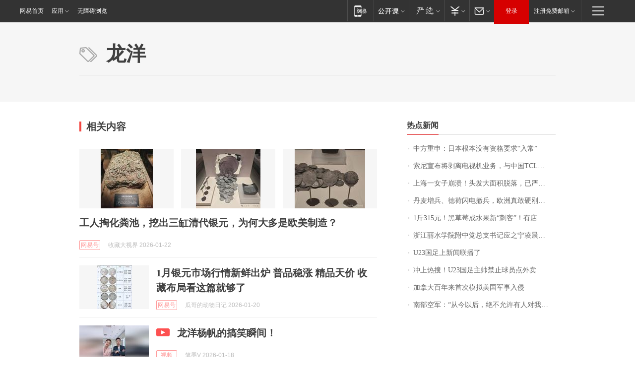

--- FILE ---
content_type: application/javascript; charset=utf-8
request_url: https://static.ws.126.net/163/f2e/libs/nvt_widgets_2.2.utf8.js?v=1
body_size: 5097
content:

(function (window, undefined) {

if (window.nvt) {
  return;
}

var nvt = {},

  $ = window.NTES,

  jsc = (new Date).getTime(),

  rselectTextarea = /select|textarea/i,

  rinput = /color|date|datetime|email|hidden|month|number|password|range|search|tel|text|time|url|week/i,

  r20 = /%20/g;

$.util.isPlainObject = function(obj) {
  var toString = Object.prototype.toString,
    hasOwnProperty = Object.prototype.hasOwnProperty;

  if (!obj || toString.call(obj) !== "[object Object]" || obj.nodeType || obj.setInterval) {
    return false;
  }

  if (obj.constructor
    && !hasOwnProperty.call(obj, "constructor")
    && !hasOwnProperty.call(obj.constructor.prototype, "isPrototypeOf")) {
    return false;
  }

  var key;
  for (key in obj) {}

  return key === undefined || hasOwnProperty.call(obj, key);
};

nvt.extend = function() {
  var target = arguments[0] || {}, i = 1, length = arguments.length, deep = false, options, name, src, copy;

  if (typeof target === 'boolean') {
    deep = target;
    target = arguments[1] || {};
    i = 2;
  }

  if (typeof target !== 'object' && !$.util.isFunction(target)) {
    target = {};
  }

  if (length === i) {
    target = this;
    --i;
  }

  for (; i < length; i++) {
    if ((options = arguments[i]) != null) {
      for (name in options) {
        src = target[name];
        copy = options[name];

        if (target === copy) {
          continue;
        }

        if (deep && copy && ($.util.isPlainObject(copy) || $.util.isArray(copy))) {
          var clone = src && ($.util.isPlainObject(src) || $.util.isArray(src)) ? src
            : $.util.isArray(copy) ? [] : {};

          target[name] = nvt.extend(deep, clone, copy);

        } else if (copy !== undefined) {
          target[name] = copy;
        }
      }
    }
  }

  return target;
};

nvt.extend({
  prompts: [
    [ 'error', '\u53c2\u6570\u5f02\u5e38' ],//参数异常
    [ 'error', '\u6295\u7968\u8fd8\u672a\u5f00\u59cb' ],//投票还未开始
    [ 'error', '\u6295\u7968\u5df2\u7ecf\u7ed3\u675f' ],//投票已经结束
    [ 'error', '\u8fd8\u6ca1\u9009\u62e9\u9009\u9879' ],//还没选择选项
    [ 'error', '\u6700\u591a\u53ea\u80fd\u9009\u62e9%1\u9879' ],//最多只能选择%1项
    [ 'error', '\u5df2\u7ecf\u6295\u8fc7\u7968\u4e86' ],//已经投过票了
    [ 'error', '\u6bcf\u5929\u53ea\u80fd\u6295%1\u6b21\u7968' ],//每天只能投%1次票
    [ 'error', '\u8bf7\u5148\u767b\u5f55\u7f51\u6613\u901a\u884c\u8bc1' ],//请先登录网易通行证
    [ 'error', '\u53ea\u5141\u8bb8\u901a\u884c\u8bc1\u6ce8\u518c%1\u5929\u540e\u7684\u7528\u6237\u6295\u7968' ],//只允许通行证注册%1天后的用户投票
    [ 'success', '\u6295\u7968\u6210\u529f' ],//投票成功
    [ 'success', '\u6295\u7968\u6210\u529f' ],//投票成功
    [ 'success', '\u6295\u7968\u6210\u529f' ],//投票成功
    [ 'success', '\u6295\u7968\u6210\u529f' ]//投票成功
  ],

  getVoteData: function (vid, callback) {
    getJson('https://vote.news.163.com/vote2/jsonpItem.do', { vid: vid }, callback, 'data' + vid);
  },

  getVotePrompt: function (data, customPrompts) {
    var prompt = nvt.prompts[data.type];

    return {
      status: prompt[0],
      message: String.format(customPrompts ? customPrompts[data.type] : prompt[1], data.value),
      url: data.url
    }
  },

  submitDig: function (voteid, itemid, callback) {
    getJson('https://vote.news.163.com/vote2/djsonpVote.do', { voteid: voteid, itemid: itemid }, callback);
  },

  submitVote: function (voteid, itemid, callback) {
    var data = { voteId: voteid };

    data['vote' + voteid] = itemid;
    getJson('https://vote.news.163.com/vote2/jsonpVote.do', data, callback);
  }
});

nvt.Dig = function (id, options) {
  var t = this;

  t.options = nvt.extend(true, {}, t.options, options);
  t.id = id;
  t._create();
};

nvt.Dig.prototype = {
  constructor: nvt.Dig,
  options: {
    disabled: false,
    countSelector: '#nvt-dig-count',
    buttonSelector: '#nvt-dig-button',
    customPrompts: null,
    showPrompt: function (status, message) { alert(message); }
  },

  _create: function () {
    var t = this, o = t.options;

    t._submitDelegate = function (ev, option) {
      return t._submit(option);
    };

    nvt.getVoteData('v' + t.id, function (data) {
      t._data = data[0];

      $.each(t._data.options, function (i, option) {
        option.disabled = false;
        option.$count = $(o.countSelector + option.oid) || null;
        option.$button = $(o.buttonSelector + option.oid) || null;

        t._build(option);
        option.$button && option.$button.addEvent('click', t._submitDelegate, option);
      });
    });
  },

  _build: function (option) {
    option.$count && option.$count.attr('innerHTML', option.count);
  },

  _submit: function (option) {
    var t = this, o = t.options;

    !o.disabled && !option.disabled && nvt.submitDig(t.id, option.oid, function(data){
      var vp = nvt.getVotePrompt(data, o.customPrompts);

      o.showPrompt.call(t, vp.status, vp.message);

      if (vp.status == 'success') {
        option.count++;
        option.disabled = true;

        t._build(option);

        o.success && o.success.call(t, option);
      }
    });
  },

  destroy: function () {
    var t = this, o = t.options;
    $.each(t._data.options, function (i, option) {
      option.$button && option.$button.removeEvent('click', t._submitDelegate);
    });
  },

  option: function(key, value) {
    var t = this, o = t.options,
      options = key;

    if (arguments.length === 0) {
      // don't return a reference to the internal hash
      return nvt.extend({}, t.options);
    }

    if  (typeof key === 'string') {
      if (value === undefined) {
        return t.options[key];
      }
      options = {};
      options[key] = value;
    }

    t._setOptions(options);

    return t;
  },

  _setOptions: function(options) {
    var t = this;

    $.each( options, function( key, value ) {
      t._setOption( key, value );
    });

    return t;
  },

  _setOption: function(key, value) {
    var t = this;

    t.options[ key ] = value;

    return t;
  },

  enable: function() {
    return this._setOption( "disabled", false );
  },

  disable: function() {
    return this._setOption( "disabled", true );
  }
};

nvt.Grade = function (id, options) {
  var t = this;

  t.options = nvt.extend(true, {}, t.options, options);
  t.id = id;
  t._create();
};

nvt.Grade.prototype = {
  constructor: nvt.Grade,
  options: {
    disabled: false,
    totalSelector: '#nvt-grade-total',
    scoreSelector: '#nvt-grade-score',
    graphSelector: '#nvt-grade-graph',
    gradeSelector: '#nvt-grade-grade',
    textSelector: '#nvt-grade-text',
    one: 'nvt-grade-one',
    half: 'nvt-grade-half',
    none: 'nvt-grade-none',
    unit: 0.1,
    customPrompts: [
      '\u53c2\u6570\u5f02\u5e38',//参数异常
      '\u8bc4\u5206\u8fd8\u672a\u5f00\u59cb',//评分还未开始
      '\u8bc4\u5206\u5df2\u7ecf\u7ed3\u675f',//评分已经结束
      '\u8fd8\u6ca1\u9009\u62e9\u9009\u9879',//还没选择选项
      '\u6700\u591a\u53ea\u80fd\u9009\u62e9%1\u9879',//最多只能选择
      '\u5df2\u7ecf\u8bc4\u8fc7\u5206\u4e86',//已经评过分了
      '\u6bcf\u5929\u53ea\u80fd\u8bc4%1\u6b21\u5206',//每天只能评%1次分
      '\u8bf7\u5148\u767b\u5f55\u7f51\u6613\u901a\u884c\u8bc1',//请先登录网易通行证
      '\u53ea\u5141\u8bb8\u901a\u884c\u8bc1\u6ce8\u518c%1\u5929\u540e\u7684\u7528\u6237\u8bc4\u5206',//只允许通行证注册%1
      '\u8bc4\u5206\u6210\u529f',//评分成功
      '\u8bc4\u5206\u6210\u529f',//评分成功
      '\u8bc4\u5206\u6210\u529f',//评分成功
      '\u8bc4\u5206\u6210\u529f'//评分成功
    ],
    getScore: function (index) { return index + 1; },
    showPrompt: function (status, message) { alert(message); }
  },

  _create: function () {
    var t = this, o = t.options;

    t._submitDelegate = function (ev, option) {
      return t._submit(option);
    };

    nvt.getVoteData('v' + t.id, function (data) {
      t._data = data[0];

      var total = 0, whole = 0;

      t._data.disabled = false;
      t._data.$total = $(o.totalSelector + t.id) || null;
      t._data.$score = $(o.scoreSelector + t.id) || null;
      t._data.$graph = $(o.graphSelector + t.id) || null;
      t._data.$grade = $(o.gradeSelector + t.id) || null;

      $.each(t._data.options, function (i, option) {
        option.score = o.getScore(i);

        if (t._data.$grade) {
          var buttons = [], j = -1;

          option.$text = $(o.textSelector + option.oid) || null;
          option.$button = $(document.createElement('span')).addCss(o.none);

          while (++j <= i) {
            buttons.push(t._data.options[j].$button);
          }

          option.$button.addEvent('mouseover', function () {
            option.$text && option.$text.addCss('nvt-state-active');
            $(buttons).removeCss(o.none).addCss(o.one);
          })
          .addEvent('mouseout', function () {
            option.$text && option.$text.removeCss('nvt-state-active');
            $(buttons).removeCss(o.one).addCss(o.none);
          })
          .addEvent('click', t._submitDelegate, option);

          t._data.$grade.appendChild(option.$button);
        }

        total += option.count;
        whole += option.count * option.score;
      });

      t._data.total = total;
      t._data.score = whole / total;

      t._build();
    });
  },

  _build: function () {
    var t = this, o = t.options;

    t._data.$total && t._data.$total.attr('innerHTML', t._data.total);
    t._data.$score && t._data.$score.attr('innerHTML', toFixed(t._data.score, o.unit));
    t._data.$graph && t._data.$graph.attr('innerHTML', t._graphHTML());
  },

  _submit: function (option) {
    var t = this, o = t.options;

    !o.disabled && !t._data.disabled && nvt.submitVote(t.id, option.oid, function (data) {
      var vp = nvt.getVotePrompt(data, o.customPrompts);

      o.showPrompt.call(t, vp.status, vp.message);

      if (vp.status == 'success') {
        var whole = t._data.score * t._data.total;

        option.count++;
        t._data.total++;
        t._data.score = (whole + option.score) / t._data.total;

        t._build();
        t._data.disabled = true;

        o.success && o.success.call(t, option);
      }
    });
  },

  _graphHTML: function () {
    var t = this, o = t.options, html = '';

    $.each(t._data.options, function (i, option) {
      if (i == 0) {
        html += '<span class="' + o.one + '"></span>';
      } else {
        var start = t._data.options[i - 1].score,
          end = option.score;

        start + (end - start) / 3 > t._data.score ?
          (html += '<span class="' + o.none + '"></span>') :
          start + (end - start) * 2 / 3 < t._data.score ?
            (html += '<span class="' + o.one + '"></span>') :
            (html += '<span class="' + o.half + '"></span>');
      }
    });

    return html;
  }
};

nvt.VoteBar = function (id, options) {
  var t = this;
  t.id = id;
  t.options = nvt.extend(true, {}, t.options, options);

  t._create();
}

nvt.VoteBar.prototype = {
  constructor: nvt.VoteBar,
  options: {
    disabled: false,
    isShowResult: false,
    isShowNewpage: false,
    newURL: "",
    endDate: "",
    countSelector: '#nvt-bar-count',
    rateSelector: '#nvt-bar-rate',
    troughSelector: '#nvt-bar-trough',
    formSelector:'#nvt-bar-form-',
    buttonSelector: '#nvt-bar-btn-',
    promptSelector: '#nvt-bar-prompt-',
    endTxt: '\u6295\u7968\u5df2\u7ed3\u675f',//投票已结束
    successTxt: '\u60a8\u5df2\u6295\u7968',//您已投票
    customPrompts: null,
    showPrompt: function (status, message) { this.$promptArea && this.$promptArea.attr('innerHTML', '<span class="nvt-icon-' + status + '">' + message + '</span>'); }
  },
  _create: function () {
    var t = this, o = t.options;

    t.$form = $(o.formSelector+t.id) || {};
    t.$inputRadio = t.$form.$('input[type=radio]');
    t.$inputCheckbox = t.$form.$('input[type=checkbox]');
    t.$select = t.$form.$('select');
    t.$promptArea = $(o.promptSelector + t.id);
    t.$submitBtn = $(o.buttonSelector + t.id);

    t._checkEnd();


    if (o.isShowNewpage && !o.disabled) {
          t.$form.addEvent('submit', function(ev){
          ev.preventDefault();
          var self = this, voteData = serializeArray(self);

          if (voteData.length <= 1) {
            var vp = nvt.getVotePrompt({ type: 3 }, o.customPrompts);
            o.showPrompt.call(t, vp.status, vp.message);
            return false;
          }

          var oData = oParam(voteData);
          !o.disabled && getJson(self.action, oData, function(data){
            var vp = nvt.getVotePrompt(data, o.customPrompts);
            if (vp.status == 'success') {
              t._showDisabled();
            }
            o.showPrompt.call(t, vp.status, vp.message);
          });
          var tmp = t.$form.$("input")[0],
             type = tmp.name.replace("vgId","Group").replace("voteId","Vote");
          o.newURL = "result" + type + ".do?" + tmp.name + "=" + tmp.value + "#result";
          o.newURL = self.action.replace("jsonp" + type + ".do",o.newURL);
          window.open(o.newURL);
        });
    }

    else if(!o.isShowResult && !o.disabled) {
      t.$form.addEvent('submit', function(ev){
        ev.preventDefault();

        if (t._locked) {
          return false;
        }

        t._locked = true;
        setTimeout(function () { t._locked = false }, 1000);

        var self = this, voteData = serializeArray(self);

        if (voteData.length <= 1) {
          var vp = nvt.getVotePrompt({ type: 3 }, o.customPrompts);
          o.showPrompt.call(t, vp.status, vp.message);
          return false;
        }

        var oData = oParam(voteData);

        !o.disabled && getJson(self.action, oData, function(data){
          var vp = nvt.getVotePrompt(data, o.customPrompts);

          if (vp.status != 'success') {
            o.showPrompt.call(t, vp.status, vp.message);
          }
          else {
            nvt.getVoteData(t.id, function (data) {
              t._data = data;
              t.index = {};
              t.$promptArea && (t.$promptArea.style.display = "none");
              t._showDisabled();
              t._build();
              t._showBar();
              o.disabled = true;
            });
          }
        });
      });
    }

    else if (o.isShowResult && !o.disabled) {
      nvt.getVoteData(t.id, function (data) {
        t._data = data;
        t.index = {};
        t._build();
        t._showBar();

        t.$form.addEvent('submit', function(ev){
          ev.preventDefault();

          if (t._locked) {
            return false;
          }

          t._locked = true;
          setTimeout(function () { t._locked = false }, 1000);

          var self = this, voteData = serializeArray(self);

          if (voteData.length <= 1) {
            var vp = nvt.getVotePrompt({ type: 3 }, o.customPrompts);
            o.showPrompt.call(t, vp.status, vp.message);
            return false;
          }

          var oData = oParam(voteData);

          !o.disabled && getJson(self.action, oData, function(data){
            var vp = nvt.getVotePrompt(data, o.customPrompts);

            if (vp.status != 'success') {
              o.showPrompt.call(t, vp.status, vp.message);
            }
            else {
              t.$promptArea && (t.$promptArea.style.display = "none");
              t._showDisabled();
              $.each(voteData.slice(1), function () {
                var arr = t.index[this.value];
                arr && t._data[arr[0]].total++;
                arr && t._data[arr[0]].options[arr[1]].count++;
              });
              t._build();
              t._showBar();
              o.disabled = true;
            }
          });
        });
      });
    }
  },
  _checkEnd: function () {
    var t = this, o = t.options;
    if (o.endDate != ""){
      var endDate = o.endDate.replace(/-/g, "/"),
         nowTime = new Date(),
         endTime = new Date(Date.parse(endDate))
      if ( nowTime > endTime) {
        o.disabled = true;
        t.$inputRadio && t.$inputRadio.addCss("hidden");
        t.$inputCheckbox && t.$inputCheckbox.addCss("hidden");

        $(o.formSelector+t.id+' div.nvt-bar').addCss("nvt-bar-isend");
        t.$submitBtn && (t.$submitBtn.attr('disabled','disabled').attr('value',o.endTxt).style.width="auto");
        nvt.getVoteData(t.id, function (data) {
          t._data = data;
          t.index = {};
          t._build();
          t._showBar();
        });
      }
    }
  },
  _build: function () {
    var t = this, o = t.options, total = 0;
    $.each(t._data, function (i, group) {
      var total = 0;
      $.each(group.options, function (j, option) {
        option.index = j + 1;
        total += option.count;
        t.index[option.oid] = [i, j];
      });
      group.total = total;
    });
    $.each(t._data, function (i, group) {
      $.each(group.options, function (j, option) {
        option.rate = Math.round(option.count / group.total * 1000) / 10;
        var count = $(o.countSelector + option.oid),
             trough = $(o.troughSelector + option.oid),
           rate = $(o.rateSelector + option.oid);
        count && count.attr('innerHTML', option.count);
        trough && (trough.style.width = option.rate + "%");
        rate && rate.attr('innerHTML', "(" + option.rate + "%)");
      });
      total += group.total;
    });
  },
  _showBar: function () {
    var t = this, o = t.options;
    t.$form.$(' div.nvt-bar').each( function() {this.style.display = "block"});
    t.$form.$(' div.nvt-bar-trough > span').each(function () {
      var self = this,
        width = parseFloat(self.style.width),
        start = 0,
        timer;
      self.style.width = start;
      if (timer === undefined) {
        timer = setInterval(function () {
          if (start >= width) {
            clearInterval(timer);
            timer = undefined;
            return;
          }
          start = Math.min(start + Math.ceil(width - start) / 10, width);
          self.style.width = start + '%';
        }, 13);
      }
    });
  },
  _showDisabled: function () {
    var t = this, o = t.options;
    t.$inputRadio && t.$inputRadio.attr('disabled','disabled');
    t.$inputCheckbox && t.$inputCheckbox.attr('disabled','disabled');
    t.$select && t.$select.attr('disabled','disabled');
    t.$submitBtn && (t.$submitBtn.attr('disabled','disabled').attr('value',o.successTxt));
  }
};

nvt.VoteSingle = function (id, options) {
  var t = this;
  t.id = id;
  t.options = nvt.extend(true, {}, t.options, options);

  t._create();
}

nvt.VoteSingle.prototype = {
  constructor: nvt.VoteSingle,
  options: {
    disabled: false,
    endDate: "",
    newURL: "",
    countSelector: '#nvt-single-count',
    buttonSelector: '#nvt-single-btn',
    disabledCss: 'nvt-single-disabled',
    hoverCss: 'nvt-single-hover',
    customPrompts: null,
    showPrompt: function (status, message) { if(status == 'error') { alert(message); } },
    success: function (option) { this._showDisabled(); }
  },
  _create: function () {
    var t = this, o = t.options;

    t._checkEnd();

    t._submitDelegate = function (ev, option) {
      ev.preventDefault();
      if ( o.newURL != "") {
        t._showNewPage();
      }
      return t._submit(option);
    };

    t._addBtnHover = function () {
      $.style.addCss(this, o.hoverCss);
    };
    t._removeBtnHover = function () {
      $.style.removeCss(this, o.hoverCss);
    };

    if (!o.disabled) {
      nvt.getVoteData("v" + t.id, function (data) {
        t._data = data[0];

        $.each(t._data.options, function (i, option) {
          option.$count = $(o.countSelector + option.oid) || null;
          option.$button = $(o.buttonSelector + option.oid) || null;

          t._build(option);
          option.$button && option.$button
              .addEvent('click', t._submitDelegate, option)
            .addEvent('mouseover', t._addBtnHover)
            .addEvent('mouseout', t._removeBtnHover);
        });
      });
    }
  },
  _checkEnd: function () {
    var t = this, o = t.options;
    if (o.endDate != ""){
      var endDate = o.endDate.replace(/-/g, "/"),
         nowTime = new Date(),
         endTime = new Date(Date.parse(endDate))
      if ( nowTime > endTime) {
        o.disabled = true;
        nvt.getVoteData("v" + t.id, function (data) {
          t._data = data[0];
          $.each(t._data.options, function (i, option) {
            option.$count = $(o.countSelector + option.oid) || null;
            option.$button = $(o.buttonSelector + option.oid) || null;
            t._build(option);
          });
          t._showDisabled();
        });
      }
    }
  },
  _build: function (option) {
    option.$count && option.$count.attr('innerHTML', option.count);
  },
  _showDisabled: function () {
    var t = this, o = t.options;
    t._data && $.each(t._data.options, function (i, option) {
      option.$button && option.$button
          .removeEvent('mouseover', t._addBtnHover)
          .removeEvent('mouseout', t._removeBtnHover)
          .removeCss(o.hoverCss)
          .addCss(o.disabledCss);
    });
  },
  _submit: function (option) {
    var t = this, o = t.options;

    !o.disabled && nvt.submitVote( t.id , option.oid , function(data){
      var vp = nvt.getVotePrompt(data, o.customPrompts);

      o.showPrompt.call(t, vp.status, vp.message);

      if (vp.status == 'success') {
        option.count++;
        o.disabled = true;

        t._build(option);
        o.success && o.success.call(t, option);
      }
    });
  },
  _showNewPage: function () {
    var t = this, o = t.options;
    if ( o.newURL != "") {
      window.open(o.newURL)
    }
  }
};

function getJson (url, data, callback, jsonpCallback) {
  var jsonp = jsonpCallback || ('jsonp' + jsc++);

  if (data) {
    var d, getData = [];
    for (d in data) {
      data[d] != null && getData.push(d + '=' + encodeURIComponent(data[d]));
    }
    getData = getData.join('&').replace(r20, '+');
    url += ('?' + getData + '&callback=' + jsonp);
    getData = undefined;
  } else {
    url += ('?callback=' + jsonp)
  }

  window[jsonp] = window[jsonp] || function(tmp) {
    callback(tmp);

    window[jsonp] = undefined;
    try {
      delete window[jsonp];
    } catch(e) {}
  };

  $.ajax.importJs(url);
}

function serializeArray (form) {
  var data = [], value;

  $.each(form.elements, function (i, el) {
    if (el.name && !el.disabled && (el.checked || rselectTextarea.test(el.nodeName) || rinput.test(el.type))) {
      el.nodeName.toUpperCase() === 'SELECT' && el.multiple == true && el.selectedIndex >= 0 ?
      $.each(el.options, function (i, option) {
        option.selected && data.push({ name: el.name, value: option.value });
      }) :
      el.value !== undefined && data.push({ name: el.name, value: el.value });
    }
  });

  return data;
}

function oParam (args) {
  var o = {};

  $.each(args, function () {
    var key = o[this.name], val = this.value;
    o[this.name] = (key === undefined ? val : $.util.isArray(key) ? key.concat(val) : [key, val]);
  });

  return o;
}

function toFixed (num, unit) {
  if (isNaN(unit) || unit <= 0) {
    throw 'unit error';
  }

  num = Math.round(num / unit) * unit;
  if (unit < 1) {
    num = new Number(num).toFixed(Math.ceil(-1 * Math.log(unit) / Math.LN10));
  }

  return '' + num;
}

window.nvt = nvt;

})(window);

--- FILE ---
content_type: application/x-javascript
request_url: https://news.163.com/special/00015BLB/keywordindex_hot.js?_=1769110266197&callback=callback
body_size: 890
content:
callback({
date: "2026-01-23 03:15:57",
news:[
		        	{
		"title":"\u4E2D\u65B9\u91CD\u7533\uFF1A\u65E5\u672C\u6839\u672C\u6CA1\u6709\u8D44\u683C\u8981\u6C42\u201C\u5165\u5E38\u201D",
        "time":"2026.01.23 03:00:00",
		"link":"https://www.163.com/dy/article/KJS1A2GE0514R9L4.html",
	}
      	         ,
        	{
		"title":"\u7D22\u5C3C\u5BA3\u5E03\u5C06\u5265\u79BB\u7535\u89C6\u673A\u4E1A\u52A1\uFF0C\u4E0E\u4E2D\u56FD\u0054\u0043\u004C\u6210\u7ACB\u5408\u8D44\u516C\u53F8\uFF0C\u0054\u0043\u004C\u6301\u80A1\u0035\u0031\u0025",
        "time":"2026.01.23 03:00:00",
		"link":"https://www.163.com/dy/article/KJOETP2I0530JPVV.html",
	}
      	         ,
        	{
		"title":"\u4E0A\u6D77\u4E00\u5973\u5B50\u5D29\u6E83\uFF01\u5934\u53D1\u5927\u9762\u79EF\u8131\u843D\uFF0C\u5DF2\u4E25\u91CD\u6E83\u70C2\uFF0C\u7406\u53D1\u5E08\uFF1A\u522B\u518D\u6298\u817E\u4E86\u2026\u2026",
        "time":"2026.01.23 03:00:00",
		"link":"https://www.163.com/dy/article/KJOD04530514R9OJ.html",
	}
      	         ,
        	{
		"title":"\u4E39\u9EA6\u589E\u5175\u3001\u5FB7\u8377\u95EA\u7535\u64A4\u5175\uFF0C\u6B27\u6D32\u771F\u6562\u786C\u521A\u7F8E\u56FD\uFF1F",
        "time":"2026.01.23 03:00:00",
		"link":"https://www.163.com/dy/article/KJNTOH6S053469M5.html",
	}
      	         ,
        	{
		"title":"\u0031\u65A4\u0033\u0031\u0035\u5143\uFF01\u9ED1\u8349\u8393\u6210\u6C34\u679C\u65B0\u201C\u523A\u5BA2\u201D\uFF01\u6709\u5E97\u94FA\u9500\u552E\u8D85\u0033\u0030\u0030\u0030\u5355\uFF0C\u4E1A\u5185\u4EBA\u58EB\uFF1A\u9ED1\u8349\u8393\u7684\u7CD6\u5EA6\u66F4\u9AD8\uFF0C\u57FA\u672C\u90FD\u5728\u0031\u0035\u5EA6\u4EE5\u4E0A",
        "time":"2026.01.23 03:00:00",
		"link":"https://www.163.com/dy/article/KJQ5NTF40550B6IS.html",
	}
      	         ,
        	{
		"title":"\u6D59\u6C5F\u4E3D\u6C34\u5B66\u9662\u9644\u4E2D\u515A\u603B\u652F\u4E66\u8BB0\u5E94\u4E4B\u5B81\u51CC\u6668\u56E0\u516C\u727A\u7272\uFF0C\u5E74\u4EC5\u0035\u0032\u5C81",
        "time":"2026.01.23 03:00:00",
		"link":"https://www.163.com/dy/article/KJLTKH7E0514R9P4.html",
	}
      	         ,
        	{
		"title":"\u0055\u0032\u0033\u56FD\u8DB3\u4E0A\u65B0\u95FB\u8054\u64AD\u4E86",
        "time":"2026.01.23 03:00:00",
		"link":"https://www.163.com/dy/article/KJR0HQ250001899O.html",
	}
      	         ,
        	{
		"title":"\u51B2\u4E0A\u70ED\u641C\uFF01\u0055\u0032\u0033\u56FD\u8DB3\u4E3B\u5E05\u7981\u6B62\u7403\u5458\u70B9\u5916\u5356",
        "time":"2026.01.23 03:00:00",
		"link":"https://www.163.com/dy/article/KJSKDEO30514R9OJ.html",
	}
      	         ,
        	{
		"title":"\u52A0\u62FF\u5927\u767E\u5E74\u6765\u9996\u6B21\u6A21\u62DF\u7F8E\u56FD\u519B\u4E8B\u5165\u4FB5",
        "time":"2026.01.23 03:00:00",
		"link":"https://www.163.com/dy/article/KJO8L136000189PS.html",
	}
      	         ,
        	{
		"title":"\u5357\u90E8\u7A7A\u519B\uFF1A\u201C\u4ECE\u4ECA\u4EE5\u540E\uFF0C\u7EDD\u4E0D\u5141\u8BB8\u6709\u4EBA\u5BF9\u6211\u5927\u58F0\u8BF4\u8BDD\u201D",
        "time":"2026.01.23 03:00:00",
		"link":"https://www.163.com/news/article/KJRE4B7I0001899O.html",
	}
      ],
photos: [
		]
})